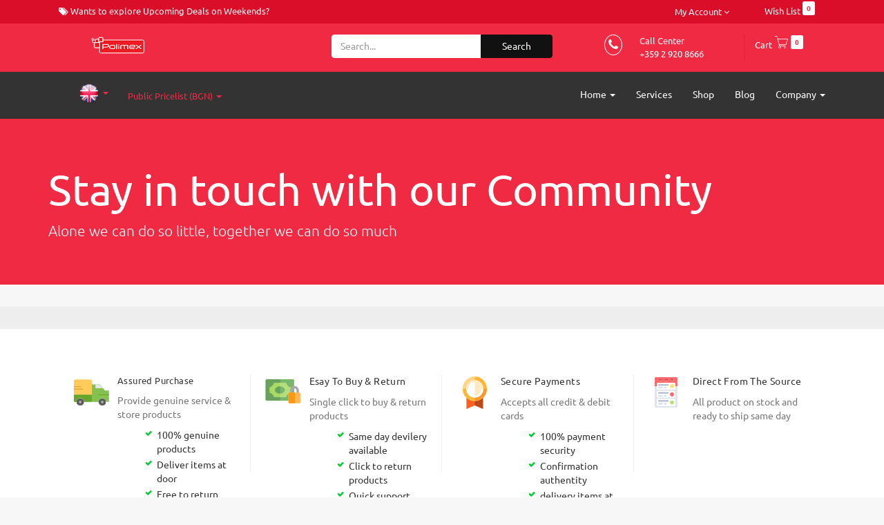

--- FILE ---
content_type: text/html; charset=utf-8
request_url: https://portal.polimex.co/groups
body_size: 4765
content:

    
        <!DOCTYPE html>
        <html lang="en-US" data-website-id="1" data-oe-company-name="Polimex Holding Ltd.">
            <head>
                <meta charset="utf-8"/>
                <meta http-equiv="X-UA-Compatible" content="IE=edge,chrome=1"/>
                <meta name="viewport" content="width=device-width, initial-scale=1, user-scalable=no"/>

                <title>Mailing Lists | Полимекс Холдинг ЕООД</title>
                <link rel="icon" href="/web_favicon/favicon"/>
        <script type="text/javascript">
                    var odoo = {
                        csrf_token: "36fe801b61880a13eef181c25269d046e42b2721o",
                    };
                </script>

                
            <meta name="generator" content="Odoo"/>

            
            
            
            
                
                    
                    
                        <link rel="canonical" href="/groups"/>
                    
                    
                
            
            

            <meta property="og:title" content="Mailing Lists"/>
            <meta property="og:site_name" content="Polimex Holding Ltd."/>
            

            
            
                
                    <link rel="alternate" hreflang="bg" href="https://portal.polimex.co/bg_BG/groups"/>
                
                    <link rel="alternate" hreflang="en" href="https://portal.polimex.co/groups"/>
                
            

            <script type="text/javascript">
                

                odoo.session_info = {
                    is_superuser: false,
                    is_system: false,
                    is_frontend: true,
                    translationURL: '/website/translations',
                    is_website_user: true,
                    user_id: 4
                };
            </script>

            <link type="text/css" rel="stylesheet" href="/web/content/66020-b262af3/web.assets_common.0.css"/>
            <link type="text/css" rel="stylesheet" href="/web/content/132550-6c85688/web.assets_frontend.0.css"/>
            <link type="text/css" rel="stylesheet" href="/web/content/132551-6c85688/web.assets_frontend.1.css"/>
            <link type="text/css" rel="stylesheet" href="/web/content/132552-6c85688/web.assets_frontend.2.css"/>
            
            
            

            
            
            
            
            
            
        
        
                <style>
                    
                </style>
                <style id="custom_css_header">
                    
                </style>
            
                <noscript id="o_animate-no-js_fallback">
                    <style type="text/css">
                        .o_animate{
                        /* If no js - force elements rendering */
                        visibility:visible;

                        /* If browser support css animations support - reset animation */
                        -webkit-animation-name: none-dummy;
                        animation-name: none-dummy;
                        }
                    </style>
                </noscript>
            
            </head>
            <body>
                
            
        
            
        
        
            
                
            
            
                
            
        
        
    
    
            
            
        

            
            
        <div id="wrapwrap" class="">
                <header>
                    
            
        <div id="mid-header-top">
            <div class="container">
                <div class="row">
                    <div class="col-md-5 col-sm-7 col-xs-12" id="mid-header-top-left">
                    
            <a>
                <i class="fa fa-tags"></i>
                <span>Wants to explore Upcoming Deals on Weekends?
                </span>
            </a>
        </div>
                    <div class="col-md-2 hidden-xs hidden-sm" id="mid-header-top-center">
                    

        </div>
                    <div class="col-md-5 col-sm-5 col-xs-12 text-right" id="mid-header-top-right">
                    

        
            <div class="" id="user_access_shortcuts">
                
                

                    <div class="col-md-3 col-xs-12 col-xs-4 hidden-xs hidden-sm text-right" id="user_sign_in">
                    </div>

                    <div class="col-md-6 col-xs-6" id="user_register">
                    
            <div class="dropdown">
                <a href="#" class="dropdown-toggle btn btn-link myaccount" data-toggle="dropdown">
                    <span>My Account</span>
                </a>
                <ul class="dropdown-menu" role="menu" id="my_account">

                
            <li>
                <a href="/web/login" class="login show-login-link " id="show-login-link">Login
                </a>
            </li>
        </ul>
            </div>
        </div>
                
            
            <div class="col-md-3 col-sm-4 col-xs-6 text-right" id="mid_wishlist">
                
                <a role="menuitem" data-toggle="tooltip" title="WishList" id="my_wish" href="/shop/wishlist">
                    <span>Wish List <sup class="my_wish_quantity o_animate_blink label label-primary">0</sup></span>
                </a>
            </div>
        </div>
        </div>
                </div>
            </div>
        </div>
            <div id="mid-header-bottom">
                <div class="container">
                    <div class="row">
                        <div class="col-md-4 oe_structure" id="mid-header-bottom-left">
                        
            <div class="col-md-12 mt8 mb8 text-center">
                <a href="/" class="navbar-brand logo">
                    <img src="/logo.png" alt="Logo of Polimex Holding Ltd." title="Polimex Holding Ltd."/>
                </a>
            </div>
        </div>
                        <div class="col-md-4 oe_structure" id="mid-header-bottom-center">
                        
            <div class="col-md-12 col-sm-12 col-xs-12 mt16 mb16">
                
        <form action="/shop" method="get">
            
			
			
			
			
		
            
    <div class="input-group">
        <input id="search_autocomplete" type="text" name="search" class="search-query form-control oe_search_box" placeholder="Search..."/>
        <span class="input-group-btn">
           <button type="submit" class="btn btn-default oe_search_button">
                <span>Search</span>
            </button>
        </span>
    </div>

        </form>
    
            </div>
        </div>
                        <div class="col-md-4 oe_structure" id="mid-header-bottom-right">
                        
    <div class="col-md-8 col-sm-8 col-xs-7 mt16 mb16 text-left" id="company_info">
      <div class="col-md-3 col-xs-2">
        <i class="fa fa-phone"></i>
      </div>
      <div class="col-md-9 col-xs-10">
        <span>Call Center</span>
        <br/>
        <span data-note-id="2">+359 2 920 8666</span>
      </div>
    </div>
            <div class="col-md-4 col-sm-4 col-xs-5 mt16 mb16 text-left" id="my_cart">
                
        
        <div class="">
            <a href="/shop/cart" class="mid_header_shopping_cart" data-toggle="tooltip" title="My Cart">
                Cart
                <i class="fa pe-7s-cart fa-500px fa_user_menu"></i>
                <sup class="my_cart_quantity label">0</sup>
            </a>
        </div>
    
            </div>
        
  </div>
                    </div>
                </div>
            </div>
        
        
        <div class="navbar navbar-default navbar-static-top yamm">
                        <div class="container mt8 mb8">
                            <div class="navbar-header">
                                <button type="button" class="navbar-toggle" data-toggle="collapse" data-target=".navbar-top-collapse">
                                    <span class="sr-only">Toggle navigation</span>
                                    <span class="icon-bar"></span>
                                    <span class="icon-bar"></span>
                                    <span class="icon-bar"></span>
                                </button>
                                
            <div class="lang_flag mt8 mb8 text-center">
                
		<li class="dropdown language_dropdown">
			<a href="#" class="dropdown-toggle language_flag" data-toggle="dropdown">
				
					
				
					
						<img height="30" width="30" src="/web/image/res.lang/1/lang_flag?unique=1a68a74" title="English"/>
					
				
				<span class="caret"></span>
			</a>
			<ul class="dropdown-menu" role="menu" style="min-width: 80px;">
				<li>
					<a class="js_change_lang" href="/bg_BG/groups" data-lang="bg_BG" data-lang_dir="ltr">
					<img height="30" width="30" src="/web/image/res.lang/6/lang_flag?unique=1a68a74" title="bg_BG"/>	
						 Български
					</a>
				</li><li>
					<a class="js_change_lang" href="/groups" data-lang="en_US" data-lang_dir="ltr">
					<img height="30" width="30" src="/web/image/res.lang/1/lang_flag?unique=1a68a74" title="en_US"/>	
						English
					</a>
				</li>
			</ul>
		</li>
	
            </div>
        
            <div class="pricelist_lst mt16 mb16">
                
        
        <div class="dropdown btn-group">
            
            <a href="#" class="dropdown-toggle" data-toggle="dropdown">
                Public Pricelist (BGN)
                <span class="caret"></span>
            </a>
            <ul class="dropdown-menu" role="menu">
                <li>
                    <a href="/shop/change_pricelist/1">
                        <span class="switcher_pricelist" data-pl_id="1">Public Pricelist (BGN)</span>
                    </a>
                </li><li>
                    <a href="/shop/change_pricelist/2">
                        <span class="switcher_pricelist" data-pl_id="2">Public Pricelist (EUR)</span>
                    </a>
                </li>
            </ul>
        </div>
    
            </div>
        </div>
                            <div class="collapse navbar-collapse navbar-top-collapse">
                                <ul class="nav navbar-nav navbar-right" id="top_menu">
                                    
        
            
        
        
            
            <li class="dropdown ">
                <a class="dropdown-toggle" data-toggle="dropdown" href="#">
                    <span>Home</span> <span class="caret"></span>
                </a>
                <ul class="dropdown-menu" role="menu" style="right: auto;">
                    
                        
    <li>
        <a href="/">
            <span>Business</span>
        </a>
    </li>
    

                    
                </ul>
            </li>
        
    
        
            
        
        
            <li>
                <a href="/services">
                    <span>Services</span>
                </a>
            </li>
            
        
    
        
            
        
        
            <li>
                <a href="/ecom-homepage">
                    <span>Shop</span>
                </a>
            </li>
            
        
    
        
            
        
        
            <li>
                <a href="/blog/1">
                    <span>Blog</span>
                </a>
            </li>
            
        
    
        
            
        
        
            
            <li class="dropdown ">
                <a class="dropdown-toggle" data-toggle="dropdown" href="#">
                    <span>Company</span> <span class="caret"></span>
                </a>
                <ul class="dropdown-menu" role="menu" style="right: auto;">
                    
                        
    <li>
        <a href="/jobs">
            <span>Jobs</span>
        </a>
    </li>
    

                    
                        
    <li>
        <a href="/contactus">
            <span>Contact us</span>
        </a>
    </li>
    

                    
                        
    <li>
        <a href="/aboutus">
            <span>About us</span>
        </a>
    </li>
    

                    
                        
    <li>
        <a href="/warranty-terms">
            <span>Warranty terms</span>
        </a>
    </li>
    

                    
                </ul>
            </li>
        
    
        
    </ul>
                            </div>
                        </div>
                    </div>
                </header>
                <main>
                    
        <div id="wrap" class="oe_structure oe_empty">
            <section class="bg-primary jumbotron mt0 mb0">
                <div class="container">
                    <h1>Stay in touch with our Community</h1>
                    <p>Alone we can do so little, together we can do so much</p>
                </div>
            </section>
        </div>
        <div class="container mt32">
            
            
        </div>
    
                </main>
                <footer>
                    <div class="oe_structure" id="footer">
      <section class="s_store_service  bg_white">
        <div class="container">
          <div class="row">
            <div class="col-md-12 col-sm-12 col-xs-12 mt16 mb0">
              <div class="oe_structure">
                <div id="ttcmsfooterservice" class="widget">
                  <p class="title_block o_default_snippet_text">Store Servies&nbsp;</p>
                  <div class="ttcmsfooterservice" style="display: block;">
                    <div class="ttfooterservice">
                      <div class="trust-pay service-block-content col-md-3 col-sm-6 col-xs-12">
                        <div class="footer-service-img trust-pay-img"></div>
                        <div class="footer-service-desc">
                          <div class="service-heading o_default_snippet_text">
                            <p> Assured Purchase </p>
                          </div>
                          <div class="service-sub-heading o_default_snippet_text"> Provide genuine service &amp; store products </div>
                          <div class="service-desc">
                            <ul>
                              <li class="o_default_snippet_text"><div class="service-icon"></div> 100% genuine products </li>
                              <li class="o_default_snippet_text"><div class="service-icon"></div> Deliver items at door </li>
                              <li class="o_default_snippet_text"><div class="service-icon"></div> Free to return products </li>
                            </ul>
                          </div>
                        </div>
                      </div>
                      <div class="easy-returns service-block-content col-md-3 col-sm-6 col-xs-12">
                        <div class="footer-service-img easy-returns-img"></div>
                        <div class="footer-service-desc">
                          <div class="service-heading o_default_snippet_text">Esay to buy &amp; return </div>
                          <div class="service-sub-heading o_default_snippet_text"> Single click to buy &amp; return products </div>
                          <div class="service-desc">
                            <ul>
                              <li class="o_default_snippet_text"><div class="service-icon"></div> Same day devilery available </li>
                              <li class="o_default_snippet_text"><div class="service-icon"></div> Click to return products </li>
                              <li class="o_default_snippet_text"><div class="service-icon"></div> Quick support links available </li>
                            </ul>
                          </div>
                        </div>
                      </div>
                      <div class="secure-payment service-block-content col-md-3 col-sm-6 col-xs-12">
                        <div class="footer-service-img secure-payment-img"></div>
                        <div class="footer-service-desc">
                          <div class="service-heading o_default_snippet_text"> secure payments </div>
                          <div class="service-sub-heading o_default_snippet_text"> Accepts all credit &amp; debit cards </div>
                          <div class="service-desc">
                            <ul>
                              <li class="o_default_snippet_text"><div class="service-icon"></div> 100% payment security </li>
                              <li class="o_default_snippet_text"><div class="service-icon"></div> Confirmation authentity </li>
                              <li class="o_default_snippet_text"><div class="service-icon"></div> delivery items at door </li>
                            </ul>
                          </div>
                        </div>
                      </div>
                      <div class="app-block service-block-content col-md-3 col-sm-6 col-xs-12">
                        <div class="footer-service-img app-block-img"></div>
                        <div class="footer-service-desc">
                          <div class="service-heading"> Direct from the Source</div>
                          <div class="service-sub-heading"> All product on stock and ready to ship same day</div>
                        </div>
                      </div>
                    </div>
                  </div>
                </div>
              </div>
            </div>
          </div>
        </div>
      </section>
      <section class="s_navbar_menu_mega">
        <div class="container">
          <div class="row footer-top-col-4 footer-1">
            <div class="sidebar col-md-6 col-sm-12 col-1">
              <div class="sidebar col-md-4 col-sm-4 col-2">
                <h4 class="widget-title">
                  <span>About Store</span>
                </h4>
                <div class="sub-description">Claritas
                                            processus dynamicus sequitu
                                            consut,
                                            consut ryethm
                                            sirter
                                            smreted oeureots.
                                        </div>
              </div>
              <div class="sidebar col-md-4 col-sm-4 col-3">
                <aside id="text-8" class="widget widget_text">
                  <h4 class="widget-title">
                    <span>Extras</span>
                  </h4>
                  <div class="textwidget">
                    <ul class="widget-contact-info">
                      <li>
                        <a href="/blog">Blog
                                                        </a>
                      </li>
                      <li>
                        <a href="/my/wish-list">Wishlist
                                                        </a>
                      </li>
                      <li>
                        <a href="/shop/cart">Cart
                                                        </a>
                      </li>
                      <li>
                        <a href="/shop">Shop
                                                        </a>
                      </li>
                    </ul>
                  </div>
                </aside>
              </div>
              <div class="sidebar col-md-4 col-sm-4 col-3">
                <aside id="text-8" class="widget widget_text">
                  <h4 class="widget-title">
                    <span>Footer</span>
                  </h4>
                  <div class="textwidget">
                    <ul class="widget-contact-info">
                      <li>
                        <a href="/blog">Blog
                                                        </a>
                      </li>
                      <li>
                        <a href="/my/wish-list">Wishlist
                                                        </a>
                      </li>
                      <li>
                        <a href="/shop/cart">Cart
                                                        </a>
                      </li>
                      <li>
                        <a href="/shop">Shop
                                                        </a>
                      </li>
                    </ul>
                  </div>
                </aside>
              </div>
            </div>
            <div class="sidebar col-md-6 col-sm-12 col-4">
              <div class="sidebar col-md-6 col-sm-6 col-3">
                <aside id="text-8" class="widget widget_text">
                  <h4 class="widget-title">
                    <span>Contact Us</span>
                  </h4>
                  <div class="textwidget">
                    <ul class="widget-contact-info">
                      <li>
                        <i class="fa fa-map-marker"></i>
                        <span data-oe-many2one-id="22" data-oe-many2one-model="res.country">Bulgaria</span>
                      </li>
                      <li>
                        <i class="fa fa-phone"></i>
                        <span>+359 2 920 8666</span>
                      </li>
                      <li>
                        <i class="fa fa-paper-plane"></i>
                        <span>+359 2 920 8666</span>
                      </li>
                      <li>
                        <i class="fa fa-clock-o"></i>
                        <span>Mon - Sat: 08:30 - 17:30 </span>
                      </li>
                    </ul>
                  </div>
                </aside>
              </div>
              <div class="sidebar col-md-6 col-sm-6 col-3">
                <aside id="nav_menu-7" class="widget widget_nav_menu">
                  <h4 class="widget-title">
                    <span>Sign up for emails
                                                </span>
                  </h4>
                  <div id="container_form_news">
                    <div class="input-group js_subscribe hidden" data-list-id="1" data-subscribe="off">
                      <input type="email" name="email" class="js_subscribe_email form-control" placeholder="your email..."/>
                      <span class="input-group-btn">
                        <a href="#" class="btn btn-info js_subscribe_btn o_default_snippet_text">
                                                            Subscribe
                                                        </a>
                        <a href="#" class="btn btn-success js_subscribed_btn hidden o_default_snippet_text" disabled="disabled">Thanks
                                                        </a>
                      </span>
                      <div class="alert alert-success hidden o_default_snippet_text">
                                                        Thanks
                                                        for
                                                        your
                                                        subscription!
                                                    </div>
                    </div>
                  </div>
                  
    <ul class="list-inline js_language_selector mt16">
        <li>
          <a class="js_change_lang" href="/bg_BG/groups" data-lang="bg_BG" data-lang_dir="ltr">
				 Български
			</a>
		</li><li>
          <a class="js_change_lang" href="/groups" data-lang="en_US" data-lang_dir="ltr">
				English
			</a>
		</li>
        
    </ul>

                </aside>
              </div>
            </div>
          </div>
          <div class="row">
            <div class="payment mt64 mb64 text-center">
              <h4>Accepted Payment Methods</h4>
              <ul class="payment_method_list list-inline text-center">
                
              </ul>
            </div>
          </div>
        </div>
      </section>
      <div id="back-top">
        <a class="img-square" href="#wrap">
          <i class="fa fa-chevron-up"></i>
        </a>
      </div>
    </div>
  <div id="copyright">
                    <div class="container">
                        <div class="pull-left col-md-4 col-sm-4">
                            Polimex Solution
                        </div>
                        <div class="pull-left col-md-4 col-sm-4">
                            Copyright &copy;
                            <span>Polimex Holding Ltd.</span>
            <span>-
                <a href="/legal/terms-of-use">Terms of use</a>
            </span>
        
            <span>-
                <a href="/legal/privacy-policy">Privacy Policy</a>
            </span>
        
            <span>-
                <a href="/legal/advice">Legal Advice</a>
            </span>
        
                        </div>
                        <div class="pull-right"></div>
        </div>
                </div>
            </footer>
            </div>
            
                <script type="text/javascript" src="/web/content/66024-b262af3/web.assets_common.js"></script>
                <script type="text/javascript" src="/web/content/132553-6c85688/web.assets_frontend.js"></script>
            
        
                
                    <script>
                        
            

            
                
            
                document.addEventListener("DOMContentLoaded", function(event) {
                    

                    odoo.define('im_livechat.livesupport', function (require) {
            
                    });
                });
            
        
                    </script>
                
            
        <script id="tracking_code">
            (function(i,s,o,g,r,a,m){i['GoogleAnalyticsObject']=r;i[r]=i[r]||function(){
            (i[r].q=i[r].q||[]).push(arguments)},i[r].l=1*new Date();a=s.createElement(o),
            m=s.getElementsByTagName(o)[0];a.async=1;a.src=g;m.parentNode.insertBefore(a,m)
            })(window,document,'script','//www.google-analytics.com/analytics.js','ga');

            ga('create', _.str.trim('UA-132795259-1'), 'auto');
            ga('send','pageview');
        </script>
    
        
            </body>
        </html>
    
    
